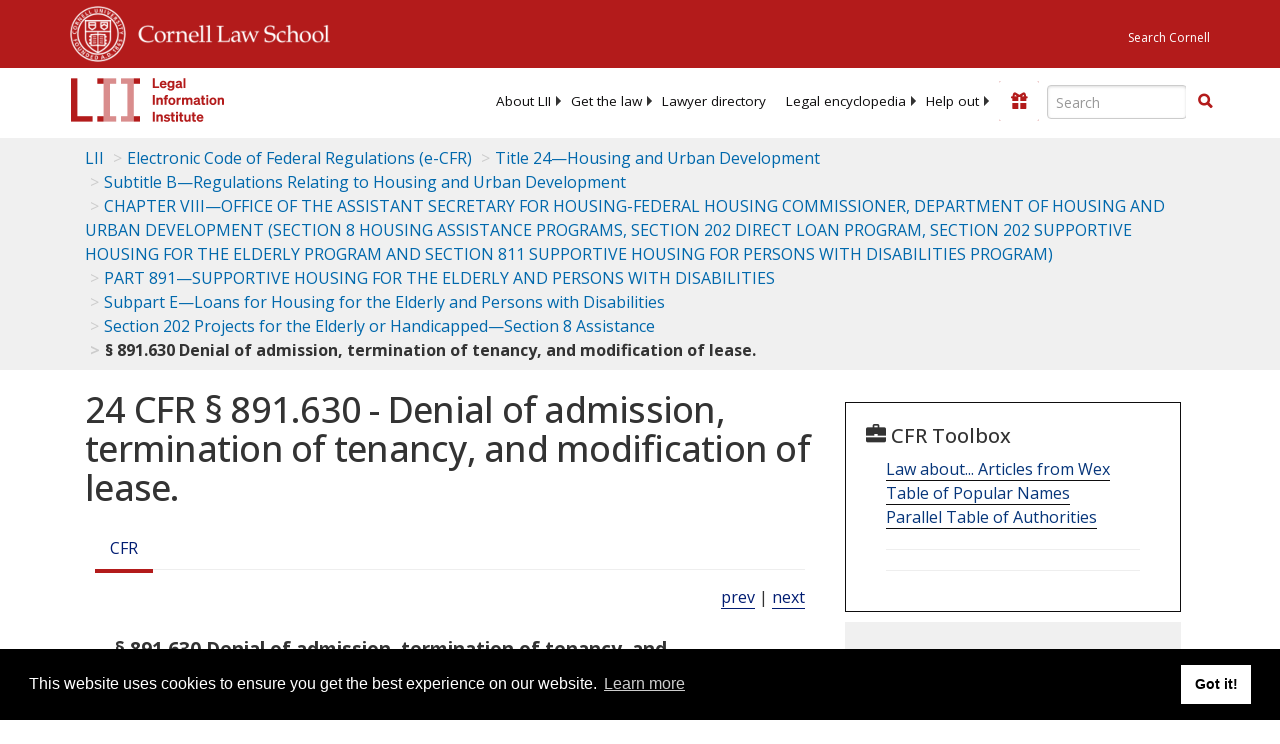

--- FILE ---
content_type: text/html; charset=UTF-8
request_url: https://www.law.cornell.edu/ajax/lii-fundraiser.php
body_size: 2
content:
{"enabled":"0","omitted":false,"onpage":"\/cfr\/text\/24\/891.630"}

--- FILE ---
content_type: text/html; charset=utf-8
request_url: https://www.google.com/recaptcha/api2/aframe
body_size: 268
content:
<!DOCTYPE HTML><html><head><meta http-equiv="content-type" content="text/html; charset=UTF-8"></head><body><script nonce="_6Fnh8QR2PvRu8qXygeYoA">/** Anti-fraud and anti-abuse applications only. See google.com/recaptcha */ try{var clients={'sodar':'https://pagead2.googlesyndication.com/pagead/sodar?'};window.addEventListener("message",function(a){try{if(a.source===window.parent){var b=JSON.parse(a.data);var c=clients[b['id']];if(c){var d=document.createElement('img');d.src=c+b['params']+'&rc='+(localStorage.getItem("rc::a")?sessionStorage.getItem("rc::b"):"");window.document.body.appendChild(d);sessionStorage.setItem("rc::e",parseInt(sessionStorage.getItem("rc::e")||0)+1);localStorage.setItem("rc::h",'1768652049310');}}}catch(b){}});window.parent.postMessage("_grecaptcha_ready", "*");}catch(b){}</script></body></html>